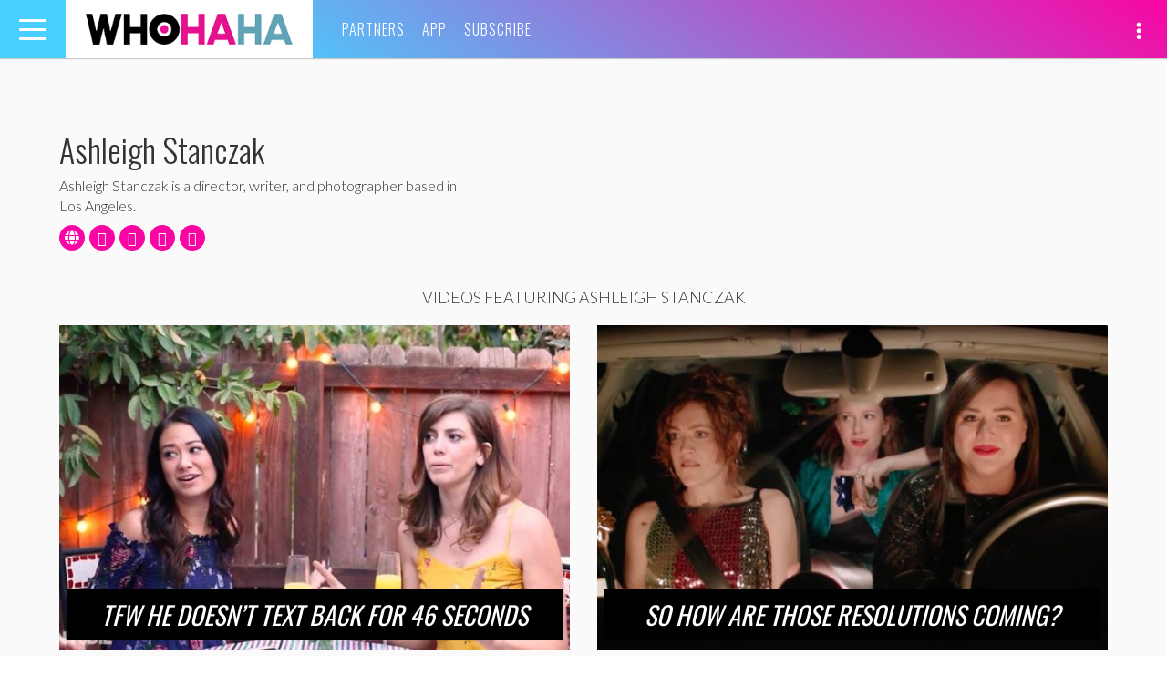

--- FILE ---
content_type: text/css
request_url: https://whohaha.com/app/themes/whohaha/style.css?ver=5.9.5
body_size: 852
content:
/*
Theme Name: whohaha
Theme URI: http://underscores.me/
Author: Underscores.me
Author URI: http://underscores.me/
Description: Description
Version: 1.0.0
License: GNU General Public License v2 or later
License URI: http://www.gnu.org/licenses/gpl-2.0.html
Text Domain: whohaha
Tags:

This theme, like WordPress, is licensed under the GPL.
Use it to make something cool, have fun, and share what you've learned with others.

whohaha is based on Underscores http://underscores.me/, (C) 2012-2015 Automattic, Inc.
Underscores is distributed under the terms of the GNU GPL v2 or later.
*/

/* WP Specific Style */
.aligncenter {
	display: block;
	margin-left: auto;
	margin-right: auto;
}

.alignleft {
	float: left;
	margin: 0.5em 1em 0.5em 0;
}

.alignright {
	float: right;
	margin: 0.5em 0 0.5em 1em;
}


.loop-post .break article.post {
  margin-bottom: 0;
}

footer.post-footer article.post:hover img,
aside.sidebar article.post:hover img{
  opacity: 0.5;
}
footer.post-footer article.post:hover{
  background: #000;
}

.sidebar header.top-header{
    margin-top: 0;
}
.sticky-sidebar{
    position: static;
}

/* New video gallery page styles */

.video-carousel .video-embed{
    width: 1053px;
    height: 590px;
}
.video-carousel .video-embed.vine{
    width: 590px;
}
.video-carousel .video-embed.instagram{
    width: 501px;
}
@media (max-width: 1300px){
    .video-carousel .video-embed{
        width: 900px;
        height: 507px;
    }
    .video-carousel .video-embed.vine{
        width: 507px;
    }
    .video-carousel .video-embed.instagram{
        width: 411px;
    }
}
@media (max-width: 1150px){
    .video-carousel .video-embed{
        width: 600px;
        height: 337px;
    }
    .video-carousel .video-embed.vine{
        width: 337px;
    }
    .video-carousel .video-embed.instagram{
        width: 251px;
    }
}
@media (max-width: 650px){
    .video-carousel .video-embed{
        width: 320px;
        height: 217px;
    }
    .video-carousel .video-embed.vine{
        width: 337px;
    }
    .video-carousel .video-embed.instagram{
        width: 217px;
    }
}
.video-carousel .slick-slide,
.video-carousel .slick-slide div{
    outline: none;
}
.video-carousel .slick-slide{
    opacity: 0.2;
    transition: opacity 0.5s;
}
.video-carousel .slick-slide.slick-current{
    opacity: 1;
}
.video-carousel .slick-slide .video-embed::before{
    content: " ";
    position: absolute;
    display: block;
    top: 0;
    left: 0;
    width: 100%;
    height: 100%;
    z-index: 9999;
}
.video-carousel .slick-slide.slick-current .video-embed::before{
    content: none;
}
.video-carousel .slick-list{
    overflow: visible;
}
.video-carousel .video-embed iframe {
    position: absolute;
    top: 5%;
    left: 5%;
    width: 90% !important;
    height: 90%;
}

.video-carousel .slick-arrow{
    position: absolute;
    top: 0;
    z-index: 10;
    bottom: 0;
    font-size: 32px;
    background: transparent;
    border: 0;
    outline: none;
}
.video-carousel .slick-arrow.slick-next{
    right: 0;
}
.video-carousel .slick-arrow.slick-prev{
    left: 0;
}

/* test */
.video-carousel{
    overflow: hidden;
}
.video-carousel .slick-list::before,
.video-carousel .slick-list::after{
    content: " ";
    position: absolute;
    width: 5%;
    top: 0;
    bottom: 0;
    z-index: 10;
}
.video-carousel .slick-list::before {
    left: 0;
    background-image: -webkit-linear-gradient(0deg,#fafafa 0, transparent 100%);
}
.video-carousel .slick-list::after {
    right: 0;
    background-image: -webkit-linear-gradient(0deg,transparent 0, #fafafa 100%);
}


--- FILE ---
content_type: text/plain
request_url: https://www.google-analytics.com/j/collect?v=1&_v=j102&a=502120773&t=pageview&_s=1&dl=https%3A%2F%2Fwhohaha.com%2Fspotlight%2Fashleigh-stanczak%2F&ul=en-us%40posix&dt=Ashleigh%20Stanczak%20%7C%20WHOHAHA&sr=1280x720&vp=1280x720&_u=IEBAAEABAAAAACAAI~&jid=656872487&gjid=714222368&cid=508937859.1762039567&tid=UA-13198218-54&_gid=560932577.1762039567&_r=1&_slc=1&z=1856362743
body_size: -449
content:
2,cG-B1CTSZ5660